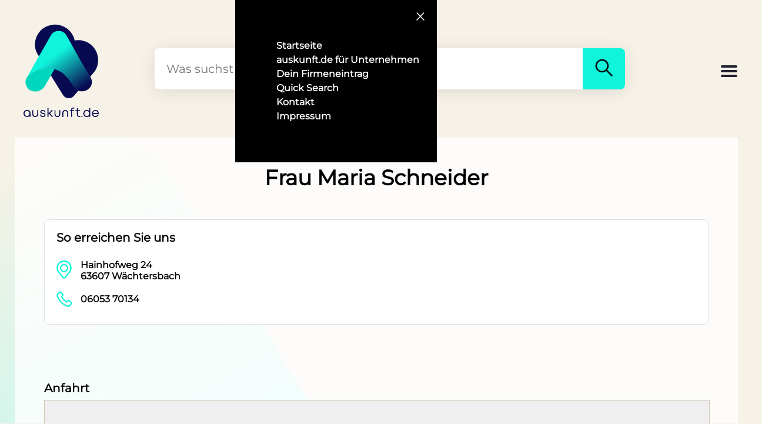

--- FILE ---
content_type: text/html; charset=utf-8
request_url: https://www.auskunft.de/firma/frau-maria-schneider/tt96ae9h
body_size: 21933
content:
<!DOCTYPE html><html lang="de"><head><title>Frau Maria Schneider in Wächtersbach</title><meta charset="utf-8"><meta name="viewport" content="width=device-width, initial-scale=1"><meta name="description" content="Frau Maria Schneider - in Wächtersbach ➞  Kontaktdaten ✔ Anfahrt ✔ Jetzt bei auskunft.de informieren!"><meta name="author" content="auskunft.de"><meta name="robots" content="noindex, nofollow"><meta property="og:type" content="website"><meta property="og:title" content="Frau Maria Schneider in Wächtersbach"><meta property="og:site_name" content="auskunft.de"><meta property="og:locale" content="de_DE"><meta property="og:url" content="https://www.auskunft.de/"><meta property="og:image" content="https://www.auskunft.de/assets/logo.png"><meta property="og:description" content="Frau Maria Schneider - in Wächtersbach ➞  Kontaktdaten ✔ Anfahrt ✔ Jetzt bei auskunft.de informieren!"><meta property="pub" content="a"><link rel="icon" type="image/x-icon" href="/assets/logo.png"><link rel="apple-touch-icon" href="/assets/logo.png"><link rel="preload" as="image" href="/assets/backgrounds.svg"><link rel="stylesheet" href="/stylesheets/mystyle.css" media="screen"><style>.logo {
  display: block;
  width: 130px;
}

.logoText {
  height: 14px;
  max-height: 14px;
}

.logoText svg {
  height: 16px;
}
@font-face{font-family:"Montserrat";src:url("/assets/fonts/Montserrat-VariableFont_wght.ttf");font-display:swap}html{background-color:#f6f2e7}body{margin:0;padding:0;background-color:#f6f2e7}body{font-family:Montserrat,Arial,Helvetica,sans-serif;font-size:16px;font-weight:400}</style></head><body class="backgroundBody"><div><div class="navContainer" id="navContainer"><div class="navButtonContainer"><button class="navCloseButton" id="navCloseButton" type="button" title="Schließen" name="navCloseButton"><span class="navIcon"><svg aria-hidden="true" width="24" height="24" viewbox="0 0 24 24" fill="none" xmlns="http://www.w3.org/2000/svg"><path d="M6 18 17.68 6" stroke="white" stroke-width="1.5" stroke-linecap="round"></path><path d="M6.32 6 18 18" stroke="white" stroke-width="1.5" stroke-linecap="round"></path></svg></span></button></div><nav class="navMenuContainer"><ul class="navMenu"><li class="navMenuItem"><a class="navMenuItemLink" href="/" title="Startseite">Startseite</a></li><li class="navMenuItem"><a class="navMenuItemLink" href="/unternehmen" title="Für Unternehmen">auskunft.de für Unternehmen</a></li><li class="navMenuItem"><a class="navMenuItemLink" href="/firmeneintrag" title="Firmeneintrag">Dein Firmeneintrag</a></li><li class="navMenuItem"><a class="navMenuItemLink" href="/quickSearch" title="Quick Search">Quick Search</a></li><li class="navMenuItem"><a class="navMenuItemLink" href="/kontakt" title="Kontakt">Kontakt</a></li><li class="navMenuItem"><a class="navMenuItemLink" href="/impressum" title="Impressum">Impressum</a></li></ul></nav></div><div class="content backgroundBody"><div class="header"><a id="logo" href="/" style="display: grid" title="Logo"><!--style="display: block"--><div class="logo"><!--(style="width: 130px;")--><svg xmlns="http://www.w3.org/2000/svg" fill="none" viewbox="0 0 33 33"><path fill="#080a51" d="M4.9 8.9c0 1.8.6 3.6 1.6 5L17 30.8a3 3 0 0 0 5 .2l7.7-9.1a8.6 8.6 0 0 0-6.2-14.7l-1.4.1A8.7 8.7 0 0 0 4.9 9Z"></path><path fill="#00D6BD" fill-rule="evenodd" d="m13.5 19.5-4 6.9-.1.3c-1.7 3.2-6.3 3.6-8 .6a4 4 0 0 1 0-4C3 21.5 5 20.3 7 19.7c1.8-.5 3.7-.7 5.5-.4.3 0 .7 0 1 .2Z" clip-rule="evenodd"></path><path fill="url(#:Rmbqm:_gradient)" fill-rule="evenodd" d="M26 29.2c1-.2 2-.7 2.7-1.6l.3-.3c.7-1.3.7-2.7 0-4L25 16.7 18.5 5.1c-.7-1.2-2-1.9-3.3-1.9-1.5 0-2.7.7-3.4 2L11 6.5 10.2 8l-5 8.6-3.8 6.8a11.7 11.7 0 0 1 11-3.9c8.9 1.8 7.8 10.7 13.6 9.7Z" clip-rule="evenodd"></path><defs><lineargradient id=":Rmbqm:_gradient" x1="15.4" x2="26.5" y1="12.2" y2="27.1" gradientunits="userSpaceOnUse"><stop stop-color="#10F4DB"></stop><stop offset="1" stop-color="#080A51"></stop></lineargradient></defs></svg></div><div class="logoText"><svg xmlns="http://www.w3.org/2000/svg" fill="none" viewbox="0 0 384 48"><path fill="#080a51" d="m382.8 37.4 1.2-2.3h-5.6l-.5.9a12 12 0 0 1-11.1 6.9c-6.3 0-11.3-4.4-12.2-10.7h29l.3-1.3.1-1v-.1c0-10-7-17.8-17.2-17.8-10 0-17.4 7.8-17.4 18 0 10.1 7.4 18 17.4 18 7.2 0 12.8-3.8 16-10.6Zm-16-20.4c6 0 10.8 4 11.9 10.2h-24A12 12 0 0 1 366.8 17ZM323 48c5.2 0 9.7-2 12.9-5.4l.1 4.8h4.7v-46h-5v15.7A17.4 17.4 0 0 0 323 12a17.5 17.5 0 0 0-17.7 18c0 10.2 7.5 18 17.7 18Zm0-5c-7.2 0-12.7-5.6-12.7-13 0-7.5 5.5-13 12.8-13 7.3 0 12.6 5.5 12.6 13s-5.3 13-12.6 13ZM295.5 47.7v-5.4h5.3v5.4h-5.3ZM277.5 17.6V36c0 2.2.6 3.7 1.5 4.7 1 1 2.4 1.6 4.6 1.6h5.6v5h-5.8a11 11 0 0 1-8-3c-2-2-3-5-3-8.2V17.6H265v-5h7.2V3.3h5.2v9.3h11.4v5h-11.4ZM242.7 12.6v-.8c0-3.8.7-6.9 2.8-9 2-2 5.2-2.8 9-2.8h4.5v4.9h-4.2c-3.2 0-4.8.5-5.6 1.4-.9.8-1.4 2.4-1.4 5.5v.8H259v5h-11.2v29.8h-5.1V17.6h-6.8v-5h6.8ZM198.1 27.6c0-4.5 1.4-8.4 4-11.2 2.7-2.7 6.5-4.2 11-4.2 4.4 0 8.2 1.5 10.8 4.2 2.7 2.8 4.1 6.7 4.1 11.2v20H223V28c0-3.5-1-6.1-2.7-7.9a9.5 9.5 0 0 0-7.2-2.8c-3.1 0-5.5 1-7.1 2.8a11.3 11.3 0 0 0-2.6 7.9v19.7H198v-20ZM187.8 32.5c0 4.6-1.4 8.5-4 11.2a14.6 14.6 0 0 1-11 4.3c-4.4 0-8.1-1.5-10.8-4.3-2.7-2.7-4-6.6-4-11.2v-20h5v19.8c0 3.5 1 6 2.7 7.9 1.6 1.7 4 2.7 7.2 2.7 3.1 0 5.5-1 7.1-2.7 1.7-1.8 2.6-4.4 2.6-7.9V12.6h5.2v20ZM131 31.7h-3.5v15.5h-5V1.3h5v25.3h3.6l12.4-14.2h6.6l-14.5 16.8 15.7 18h-6.7L131 31.7ZM92.7 25.1c1.5.8 3.7 1.2 6.3 1.6 2.7.5 6 1 8.5 2.4a9 9 0 0 1 3.4 3.2c.8 1.4 1.3 3 1.3 5 0 3.3-1.5 6-4 7.9a15.8 15.8 0 0 1-9.6 2.8c-3.8 0-7-1-9.5-2.8a11 11 0 0 1-4.1-8l-.2-1.7H90l.2 1.5c.2 2 1 3.4 2.4 4.3 1.4 1 3.4 1.7 6.2 1.7 2.8 0 5-.7 6.3-1.7 1.4-1 2-2.3 2-4 0-1-.2-1.8-.5-2.3-.4-.6-1-1.1-1.8-1.6-1.7-.8-4-1.3-6.6-1.7h-.2c-2.6-.5-5.6-1-8-2.3a8.2 8.2 0 0 1-3-2.8 8.5 8.5 0 0 1-1.3-4.6 9 9 0 0 1 3.7-7.4 15 15 0 0 1 9.1-2.6c3.6 0 6.8.9 9 2.7 2.4 1.8 3.7 4.5 4 7.6V24h-5v-1.4a5.4 5.4 0 0 0-2.2-4.1 9.5 9.5 0 0 0-5.8-1.6 10 10 0 0 0-5.8 1.6 4.2 4.2 0 0 0-1.4 5.4c.3.5.8.9 1.5 1.2ZM74.6 32.5c0 4.6-1.4 8.5-4 11.2A14.6 14.6 0 0 1 59.7 48c-4.4 0-8.2-1.5-10.9-4.3-2.6-2.7-4-6.6-4-11.2v-20h5v19.8c0 3.5 1 6 2.7 7.9 1.7 1.7 4 2.7 7.2 2.7s5.6-1 7.2-2.7c1.6-1.8 2.6-4.4 2.6-7.9V12.6h5.1v20ZM17.7 47.7c5.3 0 9.8-2 13-5.4V47h4.9s.3-14.9 0-20.5c-.5-9.6-8.8-15-17.9-15A17.5 17.5 0 0 0 0 29.6c0 10.2 7.6 18 17.7 18Zm.1-5c-7.2 0-12.7-5.6-12.7-13 0-7.5 5.5-13 12.7-13 7.3 0 12.7 5.4 12.7 13 0 7.5-5.3 13-12.7 13Z"></path></svg></div></a><!-- end logo--><div id="search"><form class="searchContainer" method="get" action="/Suche" enctype="multipart/form-data"><input class="searchInput" id="searchInput" type="search" placeholder="Was suchst Du wo?" name="search" required><input id="currentLat" name="currentLat" type="hidden" value=""><input id="currentLon" name="currentLon" type="hidden" value=""><button class="searchButton" id="searchButton" title="Suchen"><span><svg aria-hidden="true" width="40" height="40" viewbox="0 0 24 24" fill="none" xmlns="http://www.w3.org/2000/svg"><path fill-rule="evenodd" clip-rule="evenodd" d="M14.38 15.45a6.75 6.75 0 1 1 1.07-1.06l5.15 5.15a.75.75 0 1 1-1.06 1.06l-5.15-5.15Zm-7.92-1.57a5.25 5.25 0 1 1 7.43 0h-.01a5.25 5.25 0 0 1-7.42 0Z" fill="black"></path></svg></span></button></form></div><!-- end search--><div class="headerPlaceholder"><div class="burgerMenu" id="burgerMenu" role="button" title="Menu"><svg height="32px" viewbox="0 0 32 32" width="32px"><path fill="#201F30" d="M4,10h24c1.104,0,2-0.896,2-2s-0.896-2-2-2H4C2.896,6,2,6.896,2,8S2.896,10,4,10z M28,14H4c-1.104,0-2,0.896-2,2 s0.896,2,2,2h24c1.104,0,2-0.896,2-2S29.104,14,28,14z M28,22H4c-1.104,0-2,0.896-2,2s0.896,2,2,2h24c1.104,0,2-0.896,2-2 S29.104,22,28,22z"></path></svg></div></div></div><!-- end header--></div></div><link rel="canonical" href="/firma/frau-maria-schneider/tt96ae9h"><script src="/js/mapbox-gl.js" defer></script><link rel="stylesheet" href="/stylesheets/mapbox-gl.css" media="screen"><link rel="stylesheet" href="/stylesheets/details.css" media="screen"><div class="container containerCustomer"><!-- style=!imageUrls.images || imageUrls.images.length === 0 ? "margin-top: 40px": ""--><h1 class="customerHeader" style="margin-top: 20px">Frau Maria Schneider</h1><div class="textCenter"></div><br><br><div class="contactOuterContainer" style="display:block;"><div class="contactContainer"><h2 style="margin-top: 0;font-size: 20px; padding-left: 5px;">So erreichen Sie uns</h2><div style="display: flex; margin-bottom: 10px;"><div style="margin-right: 10px;"><svg aria-hidden="true" width="36" height="36" viewbox="0 0 24 24" fill="none" xmlns="http://www.w3.org/2000/svg"><path fill-rule="evenodd" clip-rule="evenodd" d="M7.25 10a4.75 4.75 0 1 1 9.5 0 4.75 4.75 0 0 1-9.5 0ZM12 6.75a3.25 3.25 0 1 0 0 6.5 3.25 3.25 0 0 0 0-6.5Z" fill="#12f4db"></path><path fill-rule="evenodd" clip-rule="evenodd" d="M3.52 8.86a8.29 8.29 0 0 1 8.26-7.61h.44c4.3 0 7.9 3.3 8.26 7.6.19 2.32-.53 4.6-2 6.4l-4.79 5.86a2.19 2.19 0 0 1-3.38 0l-4.8-5.86a8.94 8.94 0 0 1-1.99-6.4Zm8.26-6.11a6.79 6.79 0 0 0-6.76 6.23 7.44 7.44 0 0 0 1.66 5.32l4.79 5.86c.27.34.79.34 1.06 0l4.8-5.86a7.44 7.44 0 0 0 1.65-5.32 6.79 6.79 0 0 0-6.76-6.23h-.44Z" fill="#12f4db"></path></svg></div><div><b style="padding-top: 8px;">Hainhofweg 24</b><br><b>63607  Wächtersbach</b></div></div><div style="display: flex; margin-bottom: 10px;"><div style="margin-right: 10px;"><svg width="36" height="36" viewbox="0 0 24 24" fill="none" xmlns="http://www.w3.org/2000/svg"><path fill-rule="evenodd" clip-rule="evenodd" d="M5.84 9.86a17.22 17.22 0 0 0 8.92 8.66h.01l.77.34c.97.44 2.11.13 2.74-.73l1.27-1.77a.25.25 0 0 0-.04-.34l-2.23-1.8a.25.25 0 0 0-.36.05l-.86 1.17a.75.75 0 0 1-.91.24A13.39 13.39 0 0 1 8.48 9a.75.75 0 0 1 .23-.91l1.17-.87a.25.25 0 0 0 .05-.36l-1.8-2.22a.25.25 0 0 0-.34-.05L6.02 5.88a2.25 2.25 0 0 0-.73 2.76l.55 1.22Zm8.33 10.04a18.72 18.72 0 0 1-9.7-9.42l-.55-1.22a3.75 3.75 0 0 1 1.22-4.6L6.91 3.4c.76-.55 1.8-.4 2.39.32l1.8 2.22c.62.78.47 1.91-.33 2.5l-.67.5a11.9 11.9 0 0 0 5.12 5.12l.5-.67c.6-.8 1.73-.94 2.5-.32l2.23 1.8c.72.58.86 1.63.32 2.38l-1.28 1.77a3.75 3.75 0 0 1-4.56 1.22l-.76-.33Z" fill="#12f4db"></path></svg></div><b style="padding-top: 8px;"><a href="tel:06053 70134" onclick="load(undefined,'phone')" title="Telefonnummer">06053 70134</a></b></div></div></div><div class="fullContainer"><div class="contentCustomer"><br><br><div class="contactContainerBlank"><h2 style="margin-bottom: 0;margin-top:0;font-size: 20px;">Anfahrt</h2><div id="map" style="border: solid 1px #cfc7b0;"></div></div><div id="latLng" style="opacity: 0">50.26235|9.295785</div></div></div></div><script>let expiration_date = new Date();
expiration_date.setFullYear(expiration_date.getFullYear() + 1);
// let cookie_string = "auskunft-details-token=; path=/; expires=" + expiration_date.toUTCString();
//
// if (sessionStorage.token) {
//   cookie_string = "auskunft-details-token=" + sessionStorage.token + "; path=/; expires=" + expiration_date.toUTCString();
// } else {
//   sessionStorage.token = "";
// }
// if (!getCookie("auskunft-details-token")) {
//   document.cookie = cookie_string;
// }
let setMap = function() {
  // get lat/lng
  mapboxgl.accessToken = "pk.eyJ1Ijoia3RsbWFwLWVuZXJxOTcyNDYiLCJhIjoiY21laTh4N2M5MDZmcTJycXNiZG1xbHBhaSJ9.PSRR5x4hb80CF4P2Y07xAg";
  let latLngObj = document.getElementById('latLng');
  let lngLat = latLngObj.textContent.split("|");
  // create map
  let mapDiv = document.getElementById('map');
  let mapBox = new mapboxgl.Map({container: mapDiv, style: 'https://maps.seeker.info/styles/seeker-standard/style.json', center: [lngLat[1], lngLat[0]], zoom: 16, cooperativeGestures: true});
  const nav = new mapboxgl.NavigationControl();
  mapBox.addControl(nav, 'bottom-right');
  mapBox.scrollZoom.disable();
  let coo = new mapboxgl.LngLat(lngLat[1], lngLat[0]);
  new mapboxgl.Marker({ color: '#10f4db'}).setLngLat(coo).addTo(mapBox);
}
document.addEventListener('DOMContentLoaded', () => setMap());

// function getCookie(cname) {
//   let name = cname + "=";
//   let decodedCookie = decodeURIComponent(document.cookie);
//   let ca = decodedCookie.split(';');
//   for (let i = 0; i < ca.length; i++) {
//     let c = ca[i];
//     while (c.charAt(0) === ' ') {
//       c = c.substring(1);
//     }
//     if (c.indexOf(name) === 0) {
//       return c.substring(name.length, c.length);
//     }
//   }
//   return "";
// }
</script><script>let jsonldScript = document.createElement('script');
jsonldScript.setAttribute('type', 'application/ld+json');
jsonldScript.textContent = JSON.stringify({
   "@context": "https://schema.org",
   "@type": "LocalBusiness",
   "name": "Frau Maria Schneider",
   "image": "https://auskunft.de/images.logo.png",
   "@id": "",
   "telephone": "06053 70134",
   "address": {
      "@type": "PostalAddress",
      "streetAddress": "Hainhofweg 24",
      "addressLocality": "Wächtersbach",
      "postalCode": "63607",
      "addressCountry": "DE"
   }
}, null, 3);
document.getElementsByTagName('body')[0].appendChild(jsonldScript);</script><button id="backToTop" onclick="scrollToTop()" title="Nach oben scrollen" name="scrollTop"><svg class="backToTopIcon" viewbox="0 0 32 32"><path class="backToTopPath" d="M15.997 13.374l-7.081 7.081L7 18.54l8.997-8.998 9.003 9-1.916 1.916z"></path></svg></button><!-- footer--><div class="footerPadding"><div class="footer"><div class="footerLogoContainer"><div class="logoIconBig"><svg xmlns="http://www.w3.org/2000/svg" fill="none" viewbox="0 0 33 33"><path fill="#f6f2e7ff" d="M4.9 8.9c0 1.8.6 3.6 1.6 5L17 30.8a3 3 0 0 0 5 .2l7.7-9.1a8.6 8.6 0 0 0-6.2-14.7l-1.4.1A8.7 8.7 0 0 0 4.9 9Z"></path><path fill="#00D6BD" fill-rule="evenodd" d="m13.5 19.5-4 6.9-.1.3c-1.7 3.2-6.3 3.6-8 .6a4 4 0 0 1 0-4C3 21.5 5 20.3 7 19.7c1.8-.5 3.7-.7 5.5-.4.3 0 .7 0 1 .2Z" clip-rule="evenodd"></path><path fill="url(#:Rbabqm:_gradient)" fill-rule="evenodd" d="M26 29.2c1-.2 2-.7 2.7-1.6l.3-.3c.7-1.3.7-2.7 0-4L25 16.7 18.5 5.1c-.7-1.2-2-1.9-3.3-1.9-1.5 0-2.7.7-3.4 2L11 6.5 10.2 8l-5 8.6-3.8 6.8a11.7 11.7 0 0 1 11-3.9c8.9 1.8 7.8 10.7 13.6 9.7Z" clip-rule="evenodd"></path><defs><lineargradient id=":Rbabqm:_gradient" x1="15.4" x2="26.5" y1="12.2" y2="27.1" gradientunits="userSpaceOnUse"><stop stop-color="#10F4DB"></stop><stop offset="1" stop-color="#080A51"></stop></lineargradient></defs></svg></div><div class="logoText logoTextMobile"><svg xmlns="http://www.w3.org/2000/svg" fill="none" viewbox="0 0 384 48"><path fill="#f6f2e7ff" d="m382.8 37.4 1.2-2.3h-5.6l-.5.9a12 12 0 0 1-11.1 6.9c-6.3 0-11.3-4.4-12.2-10.7h29l.3-1.3.1-1v-.1c0-10-7-17.8-17.2-17.8-10 0-17.4 7.8-17.4 18 0 10.1 7.4 18 17.4 18 7.2 0 12.8-3.8 16-10.6Zm-16-20.4c6 0 10.8 4 11.9 10.2h-24A12 12 0 0 1 366.8 17ZM323 48c5.2 0 9.7-2 12.9-5.4l.1 4.8h4.7v-46h-5v15.7A17.4 17.4 0 0 0 323 12a17.5 17.5 0 0 0-17.7 18c0 10.2 7.5 18 17.7 18Zm0-5c-7.2 0-12.7-5.6-12.7-13 0-7.5 5.5-13 12.8-13 7.3 0 12.6 5.5 12.6 13s-5.3 13-12.6 13ZM295.5 47.7v-5.4h5.3v5.4h-5.3ZM277.5 17.6V36c0 2.2.6 3.7 1.5 4.7 1 1 2.4 1.6 4.6 1.6h5.6v5h-5.8a11 11 0 0 1-8-3c-2-2-3-5-3-8.2V17.6H265v-5h7.2V3.3h5.2v9.3h11.4v5h-11.4ZM242.7 12.6v-.8c0-3.8.7-6.9 2.8-9 2-2 5.2-2.8 9-2.8h4.5v4.9h-4.2c-3.2 0-4.8.5-5.6 1.4-.9.8-1.4 2.4-1.4 5.5v.8H259v5h-11.2v29.8h-5.1V17.6h-6.8v-5h6.8ZM198.1 27.6c0-4.5 1.4-8.4 4-11.2 2.7-2.7 6.5-4.2 11-4.2 4.4 0 8.2 1.5 10.8 4.2 2.7 2.8 4.1 6.7 4.1 11.2v20H223V28c0-3.5-1-6.1-2.7-7.9a9.5 9.5 0 0 0-7.2-2.8c-3.1 0-5.5 1-7.1 2.8a11.3 11.3 0 0 0-2.6 7.9v19.7H198v-20ZM187.8 32.5c0 4.6-1.4 8.5-4 11.2a14.6 14.6 0 0 1-11 4.3c-4.4 0-8.1-1.5-10.8-4.3-2.7-2.7-4-6.6-4-11.2v-20h5v19.8c0 3.5 1 6 2.7 7.9 1.6 1.7 4 2.7 7.2 2.7 3.1 0 5.5-1 7.1-2.7 1.7-1.8 2.6-4.4 2.6-7.9V12.6h5.2v20ZM131 31.7h-3.5v15.5h-5V1.3h5v25.3h3.6l12.4-14.2h6.6l-14.5 16.8 15.7 18h-6.7L131 31.7ZM92.7 25.1c1.5.8 3.7 1.2 6.3 1.6 2.7.5 6 1 8.5 2.4a9 9 0 0 1 3.4 3.2c.8 1.4 1.3 3 1.3 5 0 3.3-1.5 6-4 7.9a15.8 15.8 0 0 1-9.6 2.8c-3.8 0-7-1-9.5-2.8a11 11 0 0 1-4.1-8l-.2-1.7H90l.2 1.5c.2 2 1 3.4 2.4 4.3 1.4 1 3.4 1.7 6.2 1.7 2.8 0 5-.7 6.3-1.7 1.4-1 2-2.3 2-4 0-1-.2-1.8-.5-2.3-.4-.6-1-1.1-1.8-1.6-1.7-.8-4-1.3-6.6-1.7h-.2c-2.6-.5-5.6-1-8-2.3a8.2 8.2 0 0 1-3-2.8 8.5 8.5 0 0 1-1.3-4.6 9 9 0 0 1 3.7-7.4 15 15 0 0 1 9.1-2.6c3.6 0 6.8.9 9 2.7 2.4 1.8 3.7 4.5 4 7.6V24h-5v-1.4a5.4 5.4 0 0 0-2.2-4.1 9.5 9.5 0 0 0-5.8-1.6 10 10 0 0 0-5.8 1.6 4.2 4.2 0 0 0-1.4 5.4c.3.5.8.9 1.5 1.2ZM74.6 32.5c0 4.6-1.4 8.5-4 11.2A14.6 14.6 0 0 1 59.7 48c-4.4 0-8.2-1.5-10.9-4.3-2.6-2.7-4-6.6-4-11.2v-20h5v19.8c0 3.5 1 6 2.7 7.9 1.7 1.7 4 2.7 7.2 2.7s5.6-1 7.2-2.7c1.6-1.8 2.6-4.4 2.6-7.9V12.6h5.1v20ZM17.7 47.7c5.3 0 9.8-2 13-5.4V47h4.9s.3-14.9 0-20.5c-.5-9.6-8.8-15-17.9-15A17.5 17.5 0 0 0 0 29.6c0 10.2 7.6 18 17.7 18Zm.1-5c-7.2 0-12.7-5.6-12.7-13 0-7.5 5.5-13 12.7-13 7.3 0 12.7 5.4 12.7 13 0 7.5-5.3 13-12.7 13Z"></path></svg></div></div><div style="width: 200px;"><b style="margin-top: 0;">&Uuml;ber uns</b><p><a class="footerLink" href="/kontakt" title="Kontakt">Kontakt</a></p><p><a class="footerLink" href="/impressum" title="Impressum">Impressum</a></p><p><a class="footerLink" href="/datenschutz" title="Datenschutz &amp; Cookies">Datenschutz &amp;<br>Cookierichtlinien</a></p></div><div style="width: 200px;"><b style="margin-top: 0;">F&uuml;r Unternehmen</b><p><a class="footerLink" href="/unternehmen" title="Für Unternehmen">auskunft.de<br>f&uuml;r Unternehmen</a></p></div></div><div style="background-color: #000; display: flex; padding: 50px 0 10px;"><br><br><p style="text-align: center; color: #fff; display: block; width: 100%; font-size: 12px;">&copy; 2023 Alpha Neun GmbH & Co. KG<br></p></div></div><!-- end footer--><link rel="stylesheet" href="/stylesheets/myStyleMobile.css"><script>let burger = document.getElementById("burgerMenu");
burger.addEventListener("click", function () {
  let nav = document.getElementById("navContainer");
  nav.style.transform = "translateX(0)";
  let contents1 = document.getElementsByClassName("content");
  let contents2 = document.getElementsByClassName("container");
  let contents = contents1.concat(contents2);
  for(let i = 0; i < contents.length; i++) {
    contents[i].style.opacity = "0.4";
    contents[i].style.pointerEvents = "none";
  }
})
let closeButton = document.getElementById("navCloseButton");
closeButton.addEventListener("click", function () {
  let nav = document.getElementById("navContainer");
  nav.style.transform = "translateX(400px)";
  let contents1 = document.getElementsByClassName("content");
  let contents2 = document.getElementsByClassName("container");
  let contents = contents1.concat(contents2);
  for(let i = 0; i < contents.length; i++) {
    contents[i].style.opacity = "1";
    contents[i].style.pointerEvents = "all";
  }
})

const scrollToTop = () => {
  const c = document.documentElement.scrollTop || document.body.scrollTop;
  if (c > 0) {
    window.requestAnimationFrame(scrollToTop);
    window.scrollTo(0, c - c / 8);
  }
};
// Get the button:
let mybutton = document.getElementById("backToTop");

// When the user scrolls down 20px from the top of the document, show the button
window.onscroll = function () {
  scrollFunction()
};

function scrollFunction() {
  if (document.body.scrollTop > 20 || document.documentElement.scrollTop > 20) {
    mybutton.style.display = "block";
  } else {
    mybutton.style.display = "none";
  }
}

if (!sessionStorage.latitude) {
  navigator.permissions.query({
    name: 'geolocation'
  }).then(function (result) {
    // if (result.state == 'granted') {
    //     navigator.geolocation.getCurrentPosition(showPosition, showError);
    // } else if (result.state == 'prompt') {
    //     navigator.geolocation.getCurrentPosition(showPosition, showError);
    // } else if (result.state == 'denied') {
    //
    // }
    result.onchange = function () {
      navigator.geolocation.getCurrentPosition(showPosition, showError);
    }
  });

  if (navigator.geolocation) {
    navigator.geolocation.getCurrentPosition(showPosition, showError);
  } else {
    message.innerHTML = "Geolocation is not supported by this browser.";
  }
} else {
  let currentLat = document.getElementById("currentLat");
  let currentLon = document.getElementById("currentLon");
  currentLat.value = sessionStorage.latitude;
  currentLon.value = sessionStorage.longitude;
}

function showPosition(position) {
  let currentLat = document.getElementById("currentLat");
  let currentLon = document.getElementById("currentLon");
  //message.innerHTML = "Info: Ihre aktuelle Position befindet sich bei " + position.coords.latitude + " / " + position.coords.longitude + " und wird zusätzlich in der Suche verwendet."
  currentLat.value = position.coords.latitude;
  currentLon.value = position.coords.longitude;
  sessionStorage.latitude = position.coords.latitude;
  sessionStorage.longitude = position.coords.longitude;
}

function showError(error) {
  // message.innerHTML = "Tipp: Ihre aktuelle Position wird nicht verwendet. Entweder haben sie die Standortfreigabe verweigert oder sie wird durch ihr Betriebssystem blockiert. Geben sie einen Ort mit in die Suche ein."
  switch (error.code) {
    case error.PERMISSION_DENIED:
      // message.innerHTML = "User denied the request for Geolocation."
      break;
    case error.POSITION_UNAVAILABLE:
      // message.innerHTML = "Location information is unavailable."
      break;
    case error.TIMEOUT:
      // message.innerHTML = "The request to get user location timed out."
      break;
    case error.UNKNOWN_ERROR:
      // message.innerHTML = "An unknown error occurred."
      break;
  }
}


window.addEventListener('pageshow', (event) => {
  if (event.persisted) {
    console.log('This page was restored from the bfcache.');
  } else {
    console.log('This page was loaded normally.');
  }
});

// make a stylesheet link
/*var myCSS = document.createElement("link");
myCSS.rel = "stylesheet";
myCSS.href = "mystyle.css";
// insert it at the end of the head in a legacy-friendly manner
document.head.insertBefore(myCSS, document.head.childNodes[document.head.childNodes.length - 1].nextSibling);*/</script></body></html>